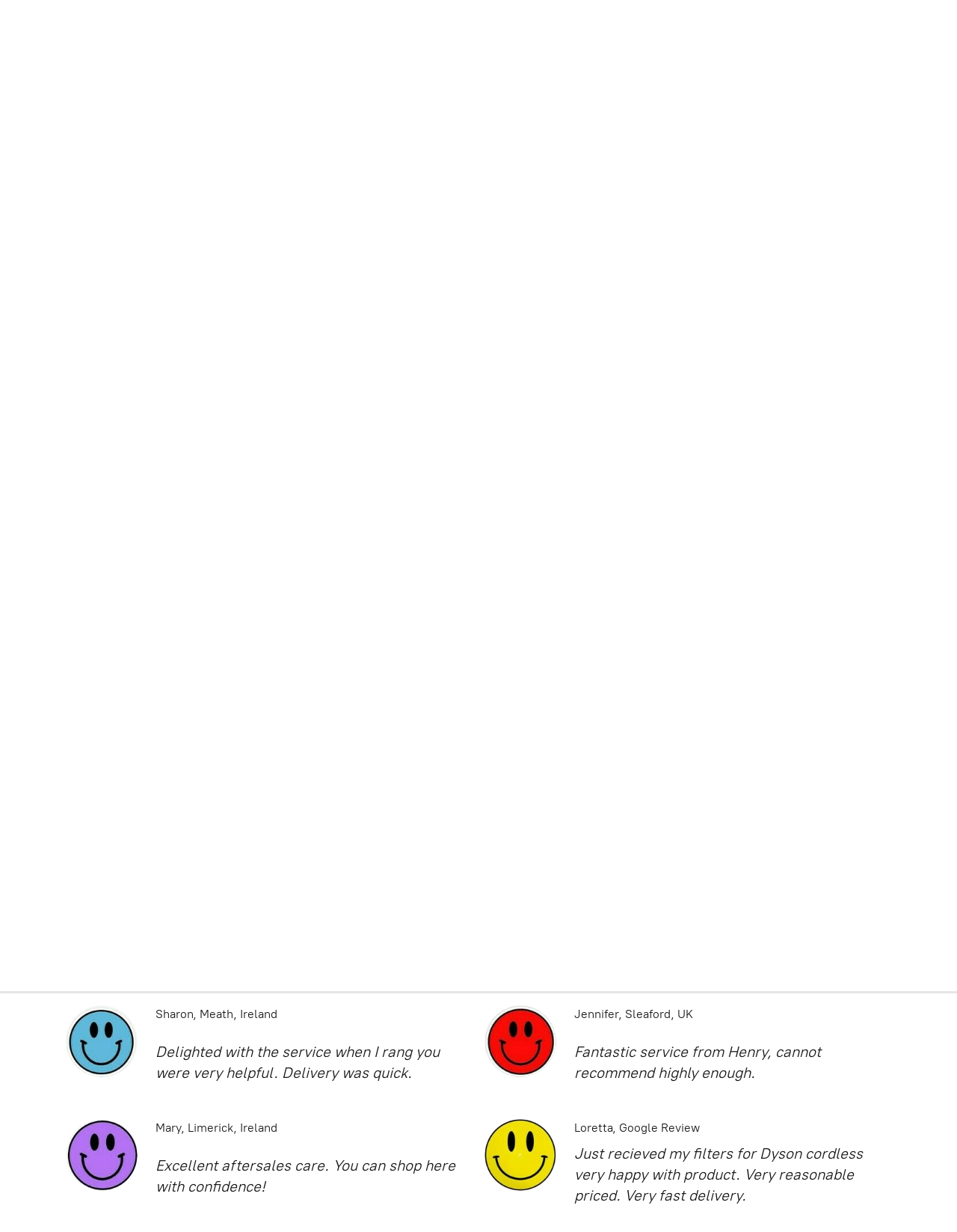

--- FILE ---
content_type: application/javascript;charset=utf-8
request_url: https://app.ecwid.com/categories.js?ownerid=28687238&jsonp=menu.fill
body_size: 1434
content:
menu.fill([{"id":185400467,"name":"Commercial And Residential Vacuums","nameForUrl":"Commercial And Residential Vacuums","link":"#!/Commercial-And-Residential-Vacuums/c/185400467","slug":"commercial-and-residential-vacuums","dataLevel":1,"sub":null},{"id":191472251,"name":"Ash Vacuum","nameForUrl":"Ash Vacuum","link":"#!/Ash-Vacuum/c/191472251","slug":"ash-vacuum","dataLevel":1,"sub":null},{"id":191514252,"name":"Kitchen and Canteen","nameForUrl":"Kitchen and Canteen","link":"#!/Kitchen-and-Canteen/c/191514252","slug":"kitchen-and-canteen","dataLevel":1,"sub":null},{"id":191872292,"name":"Juicers And Blenders","nameForUrl":"Juicers And Blenders","link":"#!/Juicers-And-Blenders/c/191872292","slug":"juicers-and-blenders","dataLevel":1,"sub":null},{"id":191448051,"name":"TV Accessories","nameForUrl":"TV Accessories","link":"#!/TV-Accessories/c/191448051","slug":"tv-accessories","dataLevel":1,"sub":null},{"id":192255596,"name":"PC Accessories","nameForUrl":"PC Accessories","link":"#!/PC-Accessories/c/192255596","slug":"pc-accessories","dataLevel":1,"sub":null},{"id":185400458,"name":"Audio","nameForUrl":"Audio","link":"#!/Audio/c/185400458","slug":"audio","dataLevel":1,"sub":null},{"id":191508715,"name":"Phone Accessories","nameForUrl":"Phone Accessories","link":"#!/Phone-Accessories/c/191508715","slug":"phone-accessories","dataLevel":1,"sub":null},{"id":185400436,"name":"Heaters And Dehumidifiers","nameForUrl":"Heaters And Dehumidifiers","link":"#!/Heaters-And-Dehumidifiers/c/185400436","slug":"heaters-and-dehumidifiers","dataLevel":1,"sub":null},{"id":185400466,"name":"Heated Blankets","nameForUrl":"Heated Blankets","link":"#!/Heated-Blankets/c/185400466","slug":"heated-blankets","dataLevel":1,"sub":null},{"id":185400432,"name":"Extension Leads And Cables","nameForUrl":"Extension Leads And Cables","link":"#!/Extension-Leads-And-Cables/c/185400432","slug":"extension-leads-and-cables","dataLevel":1,"sub":null},{"id":185400445,"name":"Hand Held & Stick Cleaners","nameForUrl":"Hand Held & Stick Cleaners","link":"#!/Hand-Held-&-Stick-Cleaners/c/185400445","slug":"hand-held--stick-cleaners","dataLevel":1,"sub":null},{"id":185400449,"name":"Ironing & Laundry","nameForUrl":"Ironing & Laundry","link":"#!/Ironing-&-Laundry/c/185400449","slug":"ironing--laundry","dataLevel":1,"sub":null},{"id":185400438,"name":"Steam Cleaners","nameForUrl":"Steam Cleaners","link":"#!/Steam-Cleaners/c/185400438","slug":"steam-cleaners","dataLevel":1,"sub":null},{"id":185809573,"name":"Steamer Pads/Spares","nameForUrl":"Steamer Pads/Spares","link":"#!/Steamer-Pads-Spares/c/185809573","slug":"steamer-pads-spares","dataLevel":1,"sub":null},{"id":185400464,"name":"Carpet Sweepers","nameForUrl":"Carpet Sweepers","link":"#!/Carpet-Sweepers/c/185400464","slug":"carpet-sweepers","dataLevel":1,"sub":null},{"id":185400426,"name":"Paper Vac Bags","nameForUrl":"Paper Vac Bags","link":"#!/Paper-Vac-Bags/c/185400426","slug":"paper-vac-bags","dataLevel":1,"sub":null},{"id":191508726,"name":"GARDENING AND HARDWARE","nameForUrl":"GARDENING AND HARDWARE","link":"#!/GARDENING-AND-HARDWARE/c/191508726","slug":"gardening-and-hardware","dataLevel":1,"sub":null},{"id":185400473,"name":"Carpet Shampoo And Hard Floor Cleaner","nameForUrl":"Carpet Shampoo And Hard Floor Cleaner","link":"#!/Carpet-Shampoo-And-Hard-Floor-Cleaner/c/185400473","slug":"carpet-shampoo-and-hard-floor-cleaner","dataLevel":1,"sub":null},{"id":185809328,"name":"Flex / Cable","nameForUrl":"Flex / Cable","link":"#!/Flex-Cable/c/185809328","slug":"flex-cable","dataLevel":1,"sub":null},{"id":185400427,"name":"Air Fresheners","nameForUrl":"Air Fresheners","link":"#!/Air-Fresheners/c/185400427","slug":"air-fresheners","dataLevel":1,"sub":null},{"id":185400428,"name":"Hoses And Tools","nameForUrl":"Hoses And Tools","link":"#!/Hoses-And-Tools/c/185400428","slug":"hoses-and-tools","dataLevel":1,"sub":null},{"id":185400429,"name":"Filters And Covers","nameForUrl":"Filters And Covers","link":"#!/Filters-And-Covers/c/185400429","slug":"filters-and-covers","dataLevel":1,"sub":null},{"id":185400430,"name":"Belts","nameForUrl":"Belts","link":"#!/Belts/c/185400430","slug":"belts","dataLevel":1,"sub":null},{"id":185400433,"name":"Batteries And Chargers","nameForUrl":"Batteries And Chargers","link":"#!/Batteries-And-Chargers/c/185400433","slug":"batteries-and-chargers","dataLevel":1,"sub":null},{"id":185400435,"name":"Motors And Electrics","nameForUrl":"Motors And Electrics","link":"#!/Motors-And-Electrics/c/185400435","slug":"motors-and-electrics","dataLevel":1,"sub":null},{"id":185400437,"name":"Plugs","nameForUrl":"Plugs","link":"#!/Plugs/c/185400437","slug":"plugs","dataLevel":1,"sub":null},{"id":185400439,"name":"Miscellaneous","nameForUrl":"Miscellaneous","link":"#!/Miscellaneous/c/185400439","slug":"miscellaneous","dataLevel":1,"sub":null},{"id":185400459,"name":"Bins And Catches","nameForUrl":"Bins And Catches","link":"#!/Bins-And-Catches/c/185400459","slug":"bins-and-catches","dataLevel":1,"sub":null},{"id":185400461,"name":"Carbon Brushes","nameForUrl":"Carbon Brushes","link":"#!/Carbon-Brushes/c/185400461","slug":"carbon-brushes","dataLevel":1,"sub":null},{"id":185400465,"name":"Handles","nameForUrl":"Handles","link":"#!/Handles/c/185400465","slug":"handles","dataLevel":1,"sub":null},{"id":185400455,"name":"Other Spares","nameForUrl":"Other Spares","link":"#!/Other-Spares/c/185400455","slug":"other-spares","dataLevel":1,"sub":null},{"id":185400444,"name":"Switches","nameForUrl":"Switches","link":"#!/Switches/c/185400444","slug":"switches","dataLevel":1,"sub":null},{"id":185400456,"name":"Bag Housing Area","nameForUrl":"Bag Housing Area","link":"#!/Bag-Housing-Area/c/185400456","slug":"bag-housing-area","dataLevel":1,"sub":null}]);
